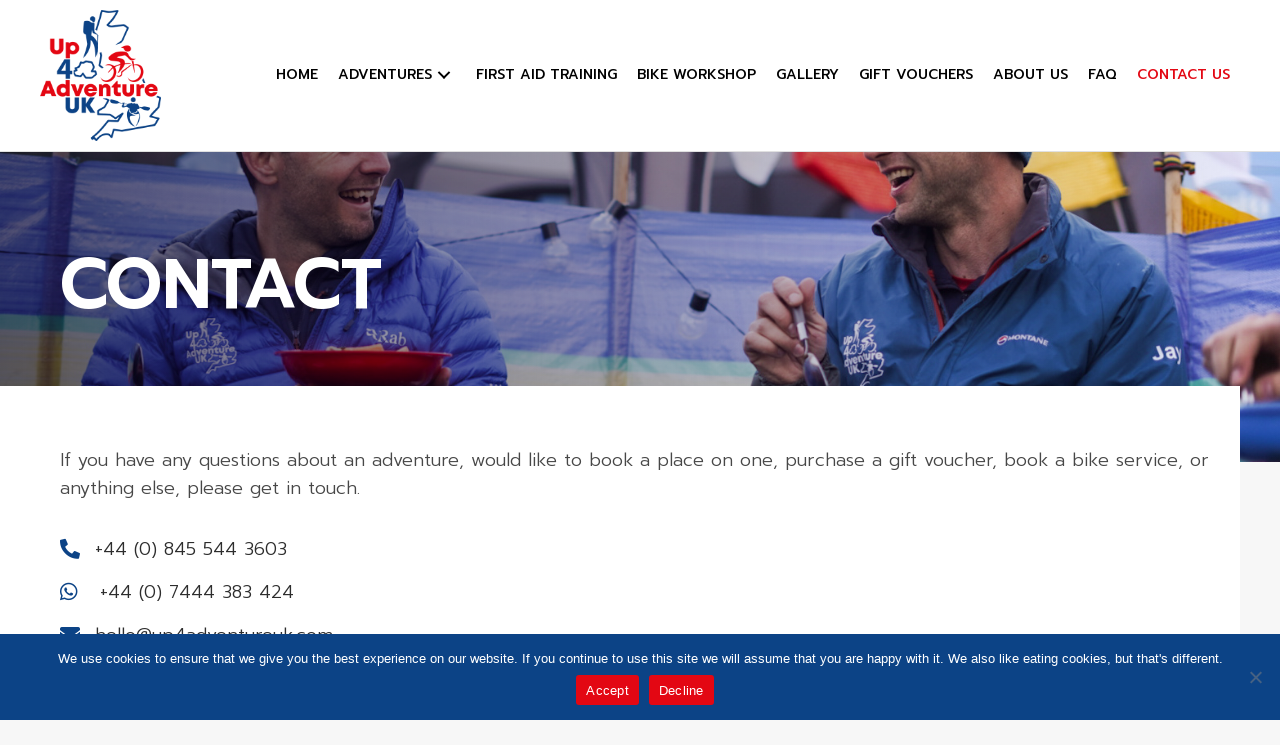

--- FILE ---
content_type: text/html; charset=UTF-8
request_url: https://up4adventureuk.com/contact/
body_size: 11683
content:
<!DOCTYPE html>
<html lang="en-US">
<head>
<meta charset="UTF-8" />
<meta name='viewport' content='width=device-width, initial-scale=1.0' />
<meta http-equiv='X-UA-Compatible' content='IE=edge' />
<script>
var gform;gform||(document.addEventListener("gform_main_scripts_loaded",function(){gform.scriptsLoaded=!0}),window.addEventListener("DOMContentLoaded",function(){gform.domLoaded=!0}),gform={domLoaded:!1,scriptsLoaded:!1,initializeOnLoaded:function(o){gform.domLoaded&&gform.scriptsLoaded?o():!gform.domLoaded&&gform.scriptsLoaded?window.addEventListener("DOMContentLoaded",o):document.addEventListener("gform_main_scripts_loaded",o)},hooks:{action:{},filter:{}},addAction:function(o,n,r,t){gform.addHook("action",o,n,r,t)},addFilter:function(o,n,r,t){gform.addHook("filter",o,n,r,t)},doAction:function(o){gform.doHook("action",o,arguments)},applyFilters:function(o){return gform.doHook("filter",o,arguments)},removeAction:function(o,n){gform.removeHook("action",o,n)},removeFilter:function(o,n,r){gform.removeHook("filter",o,n,r)},addHook:function(o,n,r,t,i){null==gform.hooks[o][n]&&(gform.hooks[o][n]=[]);var e=gform.hooks[o][n];null==i&&(i=n+"_"+e.length),gform.hooks[o][n].push({tag:i,callable:r,priority:t=null==t?10:t})},doHook:function(n,o,r){var t;if(r=Array.prototype.slice.call(r,1),null!=gform.hooks[n][o]&&((o=gform.hooks[n][o]).sort(function(o,n){return o.priority-n.priority}),o.forEach(function(o){"function"!=typeof(t=o.callable)&&(t=window[t]),"action"==n?t.apply(null,r):r[0]=t.apply(null,r)})),"filter"==n)return r[0]},removeHook:function(o,n,t,i){var r;null!=gform.hooks[o][n]&&(r=(r=gform.hooks[o][n]).filter(function(o,n,r){return!!(null!=i&&i!=o.tag||null!=t&&t!=o.priority)}),gform.hooks[o][n]=r)}});
</script>

<link rel="profile" href="https://gmpg.org/xfn/11" />
<meta name='robots' content='index, follow, max-image-preview:large, max-snippet:-1, max-video-preview:-1' />

	<!-- This site is optimized with the Yoast SEO plugin v26.8 - https://yoast.com/product/yoast-seo-wordpress/ -->
	<title>Contact – Enquire Now | Up 4 Adventure UK</title>
	<meta name="description" content="If you have any questions about an expedition, would like to purchase a gift voucher, book a bike service, or anything else, please get in touch." />
	<link rel="canonical" href="https://up4adventureuk.com/contact/" />
	<meta property="og:locale" content="en_US" />
	<meta property="og:type" content="article" />
	<meta property="og:title" content="Contact – Enquire Now | Up 4 Adventure UK" />
	<meta property="og:description" content="If you have any questions about an expedition, would like to purchase a gift voucher, book a bike service, or anything else, please get in touch." />
	<meta property="og:url" content="https://up4adventureuk.com/contact/" />
	<meta property="og:site_name" content="Multi-Activity Adventures, UK | Up 4 Adventure UK" />
	<meta property="article:modified_time" content="2022-09-27T12:19:29+00:00" />
	<meta property="og:image" content="https://up4adventureuk.com/wp-content/uploads/2022/01/shutterstock_278844824-voucher.jpg" />
	<meta property="og:image:width" content="1000" />
	<meta property="og:image:height" content="832" />
	<meta property="og:image:type" content="image/jpeg" />
	<meta name="twitter:card" content="summary_large_image" />
	<meta name="twitter:label1" content="Est. reading time" />
	<meta name="twitter:data1" content="1 minute" />
	<script type="application/ld+json" class="yoast-schema-graph">{"@context":"https://schema.org","@graph":[{"@type":"WebPage","@id":"https://up4adventureuk.com/contact/","url":"https://up4adventureuk.com/contact/","name":"Contact – Enquire Now | Up 4 Adventure UK","isPartOf":{"@id":"https://up4adventureuk.com/#website"},"primaryImageOfPage":{"@id":"https://up4adventureuk.com/contact/#primaryimage"},"image":{"@id":"https://up4adventureuk.com/contact/#primaryimage"},"thumbnailUrl":"https://up4adventureuk.com/wp-content/uploads/2022/01/shutterstock_278844824-voucher.jpg","datePublished":"2022-01-26T19:53:28+00:00","dateModified":"2022-09-27T12:19:29+00:00","description":"If you have any questions about an expedition, would like to purchase a gift voucher, book a bike service, or anything else, please get in touch.","breadcrumb":{"@id":"https://up4adventureuk.com/contact/#breadcrumb"},"inLanguage":"en-US","potentialAction":[{"@type":"ReadAction","target":["https://up4adventureuk.com/contact/"]}]},{"@type":"ImageObject","inLanguage":"en-US","@id":"https://up4adventureuk.com/contact/#primaryimage","url":"https://up4adventureuk.com/wp-content/uploads/2022/01/shutterstock_278844824-voucher.jpg","contentUrl":"https://up4adventureuk.com/wp-content/uploads/2022/01/shutterstock_278844824-voucher.jpg","width":1000,"height":832,"caption":"voucher"},{"@type":"BreadcrumbList","@id":"https://up4adventureuk.com/contact/#breadcrumb","itemListElement":[{"@type":"ListItem","position":1,"name":"Home","item":"https://up4adventureuk.com/"},{"@type":"ListItem","position":2,"name":"Contact"}]},{"@type":"WebSite","@id":"https://up4adventureuk.com/#website","url":"https://up4adventureuk.com/","name":"Multi-Activity Adventures, UK | Up 4 Adventure UK","description":"All inclusive, multi-activity, fully guided adventures throughout the UK – book your adventure today!","potentialAction":[{"@type":"SearchAction","target":{"@type":"EntryPoint","urlTemplate":"https://up4adventureuk.com/?s={search_term_string}"},"query-input":{"@type":"PropertyValueSpecification","valueRequired":true,"valueName":"search_term_string"}}],"inLanguage":"en-US"}]}</script>
	<!-- / Yoast SEO plugin. -->


<link rel='dns-prefetch' href='//www.googletagmanager.com' />
<link rel='dns-prefetch' href='//fonts.googleapis.com' />
<link href='https://fonts.gstatic.com' crossorigin rel='preconnect' />
<link rel="alternate" type="application/rss+xml" title="Multi-Activity Adventures, UK | Up 4 Adventure UK &raquo; Feed" href="https://up4adventureuk.com/feed/" />
<link rel="alternate" type="application/rss+xml" title="Multi-Activity Adventures, UK | Up 4 Adventure UK &raquo; Comments Feed" href="https://up4adventureuk.com/comments/feed/" />
<link rel="alternate" title="oEmbed (JSON)" type="application/json+oembed" href="https://up4adventureuk.com/wp-json/oembed/1.0/embed?url=https%3A%2F%2Fup4adventureuk.com%2Fcontact%2F" />
<link rel="alternate" title="oEmbed (XML)" type="text/xml+oembed" href="https://up4adventureuk.com/wp-json/oembed/1.0/embed?url=https%3A%2F%2Fup4adventureuk.com%2Fcontact%2F&#038;format=xml" />
<link rel="preload" href="https://up4adventureuk.com/wp-content/plugins/bb-plugin/fonts/fontawesome/5.15.4/webfonts/fa-solid-900.woff2" as="font" type="font/woff2" crossorigin="anonymous">
<link rel="preload" href="https://up4adventureuk.com/wp-content/plugins/bb-plugin/fonts/fontawesome/5.15.4/webfonts/fa-brands-400.woff2" as="font" type="font/woff2" crossorigin="anonymous">
		<style>
			.lazyload,
			.lazyloading {
				max-width: 100%;
			}
		</style>
		<style id='wp-img-auto-sizes-contain-inline-css'>
img:is([sizes=auto i],[sizes^="auto," i]){contain-intrinsic-size:3000px 1500px}
/*# sourceURL=wp-img-auto-sizes-contain-inline-css */
</style>
<link rel='stylesheet' id='wpbs-block-style-form-css' href='https://up4adventureuk.com/wp-content/plugins/wp-booking-system/assets/css/style-front-end-form.min.css?ver=2.0.19.13' media='all' />
<style id='wp-emoji-styles-inline-css'>

	img.wp-smiley, img.emoji {
		display: inline !important;
		border: none !important;
		box-shadow: none !important;
		height: 1em !important;
		width: 1em !important;
		margin: 0 0.07em !important;
		vertical-align: -0.1em !important;
		background: none !important;
		padding: 0 !important;
	}
/*# sourceURL=wp-emoji-styles-inline-css */
</style>
<style id='wp-block-library-inline-css'>
:root{--wp-block-synced-color:#7a00df;--wp-block-synced-color--rgb:122,0,223;--wp-bound-block-color:var(--wp-block-synced-color);--wp-editor-canvas-background:#ddd;--wp-admin-theme-color:#007cba;--wp-admin-theme-color--rgb:0,124,186;--wp-admin-theme-color-darker-10:#006ba1;--wp-admin-theme-color-darker-10--rgb:0,107,160.5;--wp-admin-theme-color-darker-20:#005a87;--wp-admin-theme-color-darker-20--rgb:0,90,135;--wp-admin-border-width-focus:2px}@media (min-resolution:192dpi){:root{--wp-admin-border-width-focus:1.5px}}.wp-element-button{cursor:pointer}:root .has-very-light-gray-background-color{background-color:#eee}:root .has-very-dark-gray-background-color{background-color:#313131}:root .has-very-light-gray-color{color:#eee}:root .has-very-dark-gray-color{color:#313131}:root .has-vivid-green-cyan-to-vivid-cyan-blue-gradient-background{background:linear-gradient(135deg,#00d084,#0693e3)}:root .has-purple-crush-gradient-background{background:linear-gradient(135deg,#34e2e4,#4721fb 50%,#ab1dfe)}:root .has-hazy-dawn-gradient-background{background:linear-gradient(135deg,#faaca8,#dad0ec)}:root .has-subdued-olive-gradient-background{background:linear-gradient(135deg,#fafae1,#67a671)}:root .has-atomic-cream-gradient-background{background:linear-gradient(135deg,#fdd79a,#004a59)}:root .has-nightshade-gradient-background{background:linear-gradient(135deg,#330968,#31cdcf)}:root .has-midnight-gradient-background{background:linear-gradient(135deg,#020381,#2874fc)}:root{--wp--preset--font-size--normal:16px;--wp--preset--font-size--huge:42px}.has-regular-font-size{font-size:1em}.has-larger-font-size{font-size:2.625em}.has-normal-font-size{font-size:var(--wp--preset--font-size--normal)}.has-huge-font-size{font-size:var(--wp--preset--font-size--huge)}.has-text-align-center{text-align:center}.has-text-align-left{text-align:left}.has-text-align-right{text-align:right}.has-fit-text{white-space:nowrap!important}#end-resizable-editor-section{display:none}.aligncenter{clear:both}.items-justified-left{justify-content:flex-start}.items-justified-center{justify-content:center}.items-justified-right{justify-content:flex-end}.items-justified-space-between{justify-content:space-between}.screen-reader-text{border:0;clip-path:inset(50%);height:1px;margin:-1px;overflow:hidden;padding:0;position:absolute;width:1px;word-wrap:normal!important}.screen-reader-text:focus{background-color:#ddd;clip-path:none;color:#444;display:block;font-size:1em;height:auto;left:5px;line-height:normal;padding:15px 23px 14px;text-decoration:none;top:5px;width:auto;z-index:100000}html :where(.has-border-color){border-style:solid}html :where([style*=border-top-color]){border-top-style:solid}html :where([style*=border-right-color]){border-right-style:solid}html :where([style*=border-bottom-color]){border-bottom-style:solid}html :where([style*=border-left-color]){border-left-style:solid}html :where([style*=border-width]){border-style:solid}html :where([style*=border-top-width]){border-top-style:solid}html :where([style*=border-right-width]){border-right-style:solid}html :where([style*=border-bottom-width]){border-bottom-style:solid}html :where([style*=border-left-width]){border-left-style:solid}html :where(img[class*=wp-image-]){height:auto;max-width:100%}:where(figure){margin:0 0 1em}html :where(.is-position-sticky){--wp-admin--admin-bar--position-offset:var(--wp-admin--admin-bar--height,0px)}@media screen and (max-width:600px){html :where(.is-position-sticky){--wp-admin--admin-bar--position-offset:0px}}

/*# sourceURL=wp-block-library-inline-css */
</style><style id='global-styles-inline-css'>
:root{--wp--preset--aspect-ratio--square: 1;--wp--preset--aspect-ratio--4-3: 4/3;--wp--preset--aspect-ratio--3-4: 3/4;--wp--preset--aspect-ratio--3-2: 3/2;--wp--preset--aspect-ratio--2-3: 2/3;--wp--preset--aspect-ratio--16-9: 16/9;--wp--preset--aspect-ratio--9-16: 9/16;--wp--preset--color--black: #000000;--wp--preset--color--cyan-bluish-gray: #abb8c3;--wp--preset--color--white: #ffffff;--wp--preset--color--pale-pink: #f78da7;--wp--preset--color--vivid-red: #cf2e2e;--wp--preset--color--luminous-vivid-orange: #ff6900;--wp--preset--color--luminous-vivid-amber: #fcb900;--wp--preset--color--light-green-cyan: #7bdcb5;--wp--preset--color--vivid-green-cyan: #00d084;--wp--preset--color--pale-cyan-blue: #8ed1fc;--wp--preset--color--vivid-cyan-blue: #0693e3;--wp--preset--color--vivid-purple: #9b51e0;--wp--preset--gradient--vivid-cyan-blue-to-vivid-purple: linear-gradient(135deg,rgb(6,147,227) 0%,rgb(155,81,224) 100%);--wp--preset--gradient--light-green-cyan-to-vivid-green-cyan: linear-gradient(135deg,rgb(122,220,180) 0%,rgb(0,208,130) 100%);--wp--preset--gradient--luminous-vivid-amber-to-luminous-vivid-orange: linear-gradient(135deg,rgb(252,185,0) 0%,rgb(255,105,0) 100%);--wp--preset--gradient--luminous-vivid-orange-to-vivid-red: linear-gradient(135deg,rgb(255,105,0) 0%,rgb(207,46,46) 100%);--wp--preset--gradient--very-light-gray-to-cyan-bluish-gray: linear-gradient(135deg,rgb(238,238,238) 0%,rgb(169,184,195) 100%);--wp--preset--gradient--cool-to-warm-spectrum: linear-gradient(135deg,rgb(74,234,220) 0%,rgb(151,120,209) 20%,rgb(207,42,186) 40%,rgb(238,44,130) 60%,rgb(251,105,98) 80%,rgb(254,248,76) 100%);--wp--preset--gradient--blush-light-purple: linear-gradient(135deg,rgb(255,206,236) 0%,rgb(152,150,240) 100%);--wp--preset--gradient--blush-bordeaux: linear-gradient(135deg,rgb(254,205,165) 0%,rgb(254,45,45) 50%,rgb(107,0,62) 100%);--wp--preset--gradient--luminous-dusk: linear-gradient(135deg,rgb(255,203,112) 0%,rgb(199,81,192) 50%,rgb(65,88,208) 100%);--wp--preset--gradient--pale-ocean: linear-gradient(135deg,rgb(255,245,203) 0%,rgb(182,227,212) 50%,rgb(51,167,181) 100%);--wp--preset--gradient--electric-grass: linear-gradient(135deg,rgb(202,248,128) 0%,rgb(113,206,126) 100%);--wp--preset--gradient--midnight: linear-gradient(135deg,rgb(2,3,129) 0%,rgb(40,116,252) 100%);--wp--preset--font-size--small: 13px;--wp--preset--font-size--medium: 20px;--wp--preset--font-size--large: 36px;--wp--preset--font-size--x-large: 42px;--wp--preset--spacing--20: 0.44rem;--wp--preset--spacing--30: 0.67rem;--wp--preset--spacing--40: 1rem;--wp--preset--spacing--50: 1.5rem;--wp--preset--spacing--60: 2.25rem;--wp--preset--spacing--70: 3.38rem;--wp--preset--spacing--80: 5.06rem;--wp--preset--shadow--natural: 6px 6px 9px rgba(0, 0, 0, 0.2);--wp--preset--shadow--deep: 12px 12px 50px rgba(0, 0, 0, 0.4);--wp--preset--shadow--sharp: 6px 6px 0px rgba(0, 0, 0, 0.2);--wp--preset--shadow--outlined: 6px 6px 0px -3px rgb(255, 255, 255), 6px 6px rgb(0, 0, 0);--wp--preset--shadow--crisp: 6px 6px 0px rgb(0, 0, 0);}:where(.is-layout-flex){gap: 0.5em;}:where(.is-layout-grid){gap: 0.5em;}body .is-layout-flex{display: flex;}.is-layout-flex{flex-wrap: wrap;align-items: center;}.is-layout-flex > :is(*, div){margin: 0;}body .is-layout-grid{display: grid;}.is-layout-grid > :is(*, div){margin: 0;}:where(.wp-block-columns.is-layout-flex){gap: 2em;}:where(.wp-block-columns.is-layout-grid){gap: 2em;}:where(.wp-block-post-template.is-layout-flex){gap: 1.25em;}:where(.wp-block-post-template.is-layout-grid){gap: 1.25em;}.has-black-color{color: var(--wp--preset--color--black) !important;}.has-cyan-bluish-gray-color{color: var(--wp--preset--color--cyan-bluish-gray) !important;}.has-white-color{color: var(--wp--preset--color--white) !important;}.has-pale-pink-color{color: var(--wp--preset--color--pale-pink) !important;}.has-vivid-red-color{color: var(--wp--preset--color--vivid-red) !important;}.has-luminous-vivid-orange-color{color: var(--wp--preset--color--luminous-vivid-orange) !important;}.has-luminous-vivid-amber-color{color: var(--wp--preset--color--luminous-vivid-amber) !important;}.has-light-green-cyan-color{color: var(--wp--preset--color--light-green-cyan) !important;}.has-vivid-green-cyan-color{color: var(--wp--preset--color--vivid-green-cyan) !important;}.has-pale-cyan-blue-color{color: var(--wp--preset--color--pale-cyan-blue) !important;}.has-vivid-cyan-blue-color{color: var(--wp--preset--color--vivid-cyan-blue) !important;}.has-vivid-purple-color{color: var(--wp--preset--color--vivid-purple) !important;}.has-black-background-color{background-color: var(--wp--preset--color--black) !important;}.has-cyan-bluish-gray-background-color{background-color: var(--wp--preset--color--cyan-bluish-gray) !important;}.has-white-background-color{background-color: var(--wp--preset--color--white) !important;}.has-pale-pink-background-color{background-color: var(--wp--preset--color--pale-pink) !important;}.has-vivid-red-background-color{background-color: var(--wp--preset--color--vivid-red) !important;}.has-luminous-vivid-orange-background-color{background-color: var(--wp--preset--color--luminous-vivid-orange) !important;}.has-luminous-vivid-amber-background-color{background-color: var(--wp--preset--color--luminous-vivid-amber) !important;}.has-light-green-cyan-background-color{background-color: var(--wp--preset--color--light-green-cyan) !important;}.has-vivid-green-cyan-background-color{background-color: var(--wp--preset--color--vivid-green-cyan) !important;}.has-pale-cyan-blue-background-color{background-color: var(--wp--preset--color--pale-cyan-blue) !important;}.has-vivid-cyan-blue-background-color{background-color: var(--wp--preset--color--vivid-cyan-blue) !important;}.has-vivid-purple-background-color{background-color: var(--wp--preset--color--vivid-purple) !important;}.has-black-border-color{border-color: var(--wp--preset--color--black) !important;}.has-cyan-bluish-gray-border-color{border-color: var(--wp--preset--color--cyan-bluish-gray) !important;}.has-white-border-color{border-color: var(--wp--preset--color--white) !important;}.has-pale-pink-border-color{border-color: var(--wp--preset--color--pale-pink) !important;}.has-vivid-red-border-color{border-color: var(--wp--preset--color--vivid-red) !important;}.has-luminous-vivid-orange-border-color{border-color: var(--wp--preset--color--luminous-vivid-orange) !important;}.has-luminous-vivid-amber-border-color{border-color: var(--wp--preset--color--luminous-vivid-amber) !important;}.has-light-green-cyan-border-color{border-color: var(--wp--preset--color--light-green-cyan) !important;}.has-vivid-green-cyan-border-color{border-color: var(--wp--preset--color--vivid-green-cyan) !important;}.has-pale-cyan-blue-border-color{border-color: var(--wp--preset--color--pale-cyan-blue) !important;}.has-vivid-cyan-blue-border-color{border-color: var(--wp--preset--color--vivid-cyan-blue) !important;}.has-vivid-purple-border-color{border-color: var(--wp--preset--color--vivid-purple) !important;}.has-vivid-cyan-blue-to-vivid-purple-gradient-background{background: var(--wp--preset--gradient--vivid-cyan-blue-to-vivid-purple) !important;}.has-light-green-cyan-to-vivid-green-cyan-gradient-background{background: var(--wp--preset--gradient--light-green-cyan-to-vivid-green-cyan) !important;}.has-luminous-vivid-amber-to-luminous-vivid-orange-gradient-background{background: var(--wp--preset--gradient--luminous-vivid-amber-to-luminous-vivid-orange) !important;}.has-luminous-vivid-orange-to-vivid-red-gradient-background{background: var(--wp--preset--gradient--luminous-vivid-orange-to-vivid-red) !important;}.has-very-light-gray-to-cyan-bluish-gray-gradient-background{background: var(--wp--preset--gradient--very-light-gray-to-cyan-bluish-gray) !important;}.has-cool-to-warm-spectrum-gradient-background{background: var(--wp--preset--gradient--cool-to-warm-spectrum) !important;}.has-blush-light-purple-gradient-background{background: var(--wp--preset--gradient--blush-light-purple) !important;}.has-blush-bordeaux-gradient-background{background: var(--wp--preset--gradient--blush-bordeaux) !important;}.has-luminous-dusk-gradient-background{background: var(--wp--preset--gradient--luminous-dusk) !important;}.has-pale-ocean-gradient-background{background: var(--wp--preset--gradient--pale-ocean) !important;}.has-electric-grass-gradient-background{background: var(--wp--preset--gradient--electric-grass) !important;}.has-midnight-gradient-background{background: var(--wp--preset--gradient--midnight) !important;}.has-small-font-size{font-size: var(--wp--preset--font-size--small) !important;}.has-medium-font-size{font-size: var(--wp--preset--font-size--medium) !important;}.has-large-font-size{font-size: var(--wp--preset--font-size--large) !important;}.has-x-large-font-size{font-size: var(--wp--preset--font-size--x-large) !important;}
/*# sourceURL=global-styles-inline-css */
</style>

<style id='classic-theme-styles-inline-css'>
/*! This file is auto-generated */
.wp-block-button__link{color:#fff;background-color:#32373c;border-radius:9999px;box-shadow:none;text-decoration:none;padding:calc(.667em + 2px) calc(1.333em + 2px);font-size:1.125em}.wp-block-file__button{background:#32373c;color:#fff;text-decoration:none}
/*# sourceURL=/wp-includes/css/classic-themes.min.css */
</style>
<link rel='stylesheet' id='font-awesome-5-css' href='https://up4adventureuk.com/wp-content/plugins/bb-plugin//fonts/fontawesome/5.15.4/css/all.min.css?ver=2.5.2.1' media='all' />
<link rel='stylesheet' id='ultimate-icons-css' href='https://up4adventureuk.com/wp-content/uploads/bb-plugin/icons/ultimate-icons/style.css?ver=2.5.2.1' media='all' />
<link rel='stylesheet' id='fl-builder-layout-219-css' href='https://up4adventureuk.com/wp-content/uploads/bb-plugin/cache/219-layout.css?ver=2e7841380104a0132a5e6aaa013e4416' media='all' />
<link rel='stylesheet' id='cookie-notice-front-css' href='https://up4adventureuk.com/wp-content/plugins/cookie-notice/css/front.min.css?ver=2.5.11' media='all' />
<link rel='stylesheet' id='wpbs-style-css' href='https://up4adventureuk.com/wp-content/plugins/wp-booking-system/assets/css/style-front-end.min.css?ver=2.0.19.13' media='all' />
<link rel='stylesheet' id='wpbs-style-form-css' href='https://up4adventureuk.com/wp-content/plugins/wp-booking-system/assets/css/style-front-end-form.min.css?ver=2.0.19.13' media='all' />
<link rel='stylesheet' id='fl-builder-layout-bundle-845c887855d542039d8f2811e417138d-css' href='https://up4adventureuk.com/wp-content/uploads/bb-plugin/cache/845c887855d542039d8f2811e417138d-layout-bundle.css?ver=2.5.2.1-1.4.1' media='all' />
<link rel='stylesheet' id='jquery-magnificpopup-css' href='https://up4adventureuk.com/wp-content/plugins/bb-plugin/css/jquery.magnificpopup.min.css?ver=2.5.2.1' media='all' />
<link rel='stylesheet' id='base-css' href='https://up4adventureuk.com/wp-content/themes/bb-theme/css/base.min.css?ver=1.7.9' media='all' />
<link rel='stylesheet' id='fl-automator-skin-css' href='https://up4adventureuk.com/wp-content/uploads/bb-theme/skin-6332e703a30b1.css?ver=1.7.9' media='all' />
<link rel='stylesheet' id='pp-animate-css' href='https://up4adventureuk.com/wp-content/plugins/bbpowerpack/assets/css/animate.min.css?ver=3.5.1' media='all' />
<link rel='stylesheet' id='fl-builder-google-fonts-9de1223aa16419d521b3f7cd5eb0982a-css' href='//fonts.googleapis.com/css?family=Prompt%3A300%2C400%2C700%2C500%2C600&#038;ver=6.9' media='all' />
<script src="https://up4adventureuk.com/wp-includes/js/jquery/jquery.min.js?ver=3.7.1" id="jquery-core-js"></script>
<script src="https://up4adventureuk.com/wp-includes/js/jquery/jquery-migrate.min.js?ver=3.4.1" id="jquery-migrate-js"></script>
<script id="cookie-notice-front-js-before">
var cnArgs = {"ajaxUrl":"https:\/\/up4adventureuk.com\/wp-admin\/admin-ajax.php","nonce":"39415b9e79","hideEffect":"fade","position":"bottom","onScroll":false,"onScrollOffset":100,"onClick":false,"cookieName":"cookie_notice_accepted","cookieTime":2592000,"cookieTimeRejected":2592000,"globalCookie":false,"redirection":false,"cache":false,"revokeCookies":false,"revokeCookiesOpt":"automatic"};

//# sourceURL=cookie-notice-front-js-before
</script>
<script src="https://up4adventureuk.com/wp-content/plugins/cookie-notice/js/front.min.js?ver=2.5.11" id="cookie-notice-front-js"></script>
<script src="https://up4adventureuk.com/wp-includes/js/imagesloaded.min.js?ver=6.9" id="imagesloaded-js"></script>

<!-- Google tag (gtag.js) snippet added by Site Kit -->

<!-- Google Analytics snippet added by Site Kit -->
<script src="https://www.googletagmanager.com/gtag/js?id=GT-5R4NPVCF" id="google_gtagjs-js" async></script>
<script id="google_gtagjs-js-after">
window.dataLayer = window.dataLayer || [];function gtag(){dataLayer.push(arguments);}
gtag("set","linker",{"domains":["up4adventureuk.com"]});
gtag("js", new Date());
gtag("set", "developer_id.dZTNiMT", true);
gtag("config", "GT-5R4NPVCF");
//# sourceURL=google_gtagjs-js-after
</script>

<!-- End Google tag (gtag.js) snippet added by Site Kit -->
<script id="smush-lazy-load-js-before">
var smushLazyLoadOptions = {"autoResizingEnabled":false,"autoResizeOptions":{"precision":5,"skipAutoWidth":true}};
//# sourceURL=smush-lazy-load-js-before
</script>
<script src="https://up4adventureuk.com/wp-content/plugins/wp-smush-pro/app/assets/js/smush-lazy-load.min.js?ver=3.23.2" id="smush-lazy-load-js"></script>
<link rel="https://api.w.org/" href="https://up4adventureuk.com/wp-json/" /><link rel="alternate" title="JSON" type="application/json" href="https://up4adventureuk.com/wp-json/wp/v2/pages/219" /><link rel="EditURI" type="application/rsd+xml" title="RSD" href="https://up4adventureuk.com/xmlrpc.php?rsd" />
<meta name="generator" content="WordPress 6.9" />
<link rel='shortlink' href='https://up4adventureuk.com/?p=219' />
		<script>
			var bb_powerpack = {
				ajaxurl: 'https://up4adventureuk.com/wp-admin/admin-ajax.php'
			};
		</script>
		<meta name="generator" content="Site Kit by Google 1.140.0" />		<script>
			document.documentElement.className = document.documentElement.className.replace('no-js', 'js');
		</script>
		<link rel="icon" href="https://up4adventureuk.com/wp-content/uploads/2022/01/cropped-favi-32x32.png" sizes="32x32" />
<link rel="icon" href="https://up4adventureuk.com/wp-content/uploads/2022/01/cropped-favi-192x192.png" sizes="192x192" />
<link rel="apple-touch-icon" href="https://up4adventureuk.com/wp-content/uploads/2022/01/cropped-favi-180x180.png" />
<meta name="msapplication-TileImage" content="https://up4adventureuk.com/wp-content/uploads/2022/01/cropped-favi-270x270.png" />
		<style id="wp-custom-css">
			/*  general 
.foreground-blur {
  backdrop-filter: blur(5px);
}
*/
/*
.uabb-module-content.uabb-ib2-outter:after{
	  backdrop-filter: blur(0px);
}
.uabb-module-content.uabb-ib2-outter:before{
	  backdrop-filter: blur(2px);
}
*/ 
.tribe-common--breakpoint-medium.tribe-events .tribe-events-l-container {
	padding:20px;
}
.tribe-common img {
    border-style: none;
    height: 300px;
    width: 100%;
    object-fit: cover;
}
.tribe-events-single ul.tribe-related-events .tribe-related-events-thumbnail img {
	    border-style: none;
    height: 300px;
    width: 100%;
    object-fit: cover;
}
.tribe-events-event-meta .column, .tribe-events-event-meta .tribe-events-meta-group {
	padding:20px;
	margin:0px;
}
h2.tribe-block__related-events__title {
    display:none;
  }
.tribe-common--breakpoint-medium.tribe-events .tribe-events-c-breadcrumbs {
	    display:none;
}

.fl-row-bg-video.fl-bg-video.fl-row-bg-embed.fl-bg-embed-code {
		background-position: center;
		}


@media only screen and (max-width: 600px) {
.backdrop-hover{
	min-height: 190px !important;
	
}
	.hero-video {
			max-height: 20%;
		background-size: contain;
		}
}

@media only screen and (min-width: 600px) {
	.backdrop-hover{
	min-height: 202px !important;
		max-height: 202px !important;
	
}
	.uabb-module-content.uabb-ib2-outter.uabb-new-ib.uabb-ib-effect-style1.uabb-ib2-min-height {
			min-height: 202px !important;
		max-height: 202px !important;
	}
		.hero-video {
			max-height: 20%;
		}
		
	
}

		</style>
		</head>
<body class="wp-singular page-template-default page page-id-219 wp-theme-bb-theme fl-builder cookies-not-set fl-theme-builder-footer fl-theme-builder-footer-footer fl-theme-builder-header fl-theme-builder-header-header-all-pages fl-framework-base fl-preset-default fl-full-width fl-scroll-to-top fl-search-active" itemscope="itemscope" itemtype="https://schema.org/WebPage">
<a aria-label="Skip to content" class="fl-screen-reader-text" href="#fl-main-content">Skip to content</a><div class="fl-page">
	<header class="fl-builder-content fl-builder-content-142 fl-builder-global-templates-locked" data-post-id="142" data-type="header" data-sticky="0" data-sticky-on="" data-sticky-breakpoint="medium" data-shrink="0" data-overlay="0" data-overlay-bg="transparent" data-shrink-image-height="50px" itemscope="itemscope" itemtype="http://schema.org/WPHeader"><div class="fl-row fl-row-full-width fl-row-bg-color fl-node-86vhrazmk9df" data-node="86vhrazmk9df">
	<div class="fl-row-content-wrap">
		<div class="uabb-row-separator uabb-top-row-separator" >
</div>
						<div class="fl-row-content fl-row-full-width fl-node-content">
		
<div class="fl-col-group fl-node-guytclz4am16 fl-col-group-equal-height fl-col-group-align-center fl-col-group-custom-width" data-node="guytclz4am16">
			<div class="fl-col fl-node-n5igmpy1akr3 fl-col-small fl-col-small-full-width" data-node="n5igmpy1akr3">
	<div class="fl-col-content fl-node-content">
	<div class="fl-module fl-module-photo fl-node-hcd6pvayiuw7" data-node="hcd6pvayiuw7">
	<div class="fl-module-content fl-node-content">
		<div class="fl-photo fl-photo-align-center" itemscope itemtype="https://schema.org/ImageObject">
	<div class="fl-photo-content fl-photo-img-png">
				<a href="https://up4adventureuk.com" target="_self" itemprop="url">
				<img decoding="async" class="fl-photo-img wp-image-40 size-full" src="https://up4adventureuk.com/wp-content/uploads/2022/01/Up-4-Adventure-UK-most-new-5-0002.png" alt="Up 4 Adventure UK logo" itemprop="image" height="756" width="700" title="Up-4-Adventure-UK-most-new-5-0002"  data-no-lazy="1" srcset="https://up4adventureuk.com/wp-content/uploads/2022/01/Up-4-Adventure-UK-most-new-5-0002.png 700w, https://up4adventureuk.com/wp-content/uploads/2022/01/Up-4-Adventure-UK-most-new-5-0002-278x300.png 278w" sizes="(max-width: 700px) 100vw, 700px" />
				</a>
					</div>
	</div>
	</div>
</div>
	</div>
</div>
			<div class="fl-col fl-node-r7woip20hzyt" data-node="r7woip20hzyt">
	<div class="fl-col-content fl-node-content">
	<div class="fl-module fl-module-pp-advanced-menu fl-node-b0kvldtcjizu" data-node="b0kvldtcjizu">
	<div class="fl-module-content fl-node-content">
		<div class="pp-advanced-menu pp-advanced-menu-accordion-collapse pp-menu-default pp-menu-align-right">
   	   	<div class="pp-clear"></div>
	<nav class="pp-menu-nav" aria-label="main" itemscope="itemscope" itemtype="https://schema.org/SiteNavigationElement">
		
		<ul id="menu-main" class="menu pp-advanced-menu-horizontal pp-toggle-arrows"><li id="menu-item-5" class="menu-item menu-item-type-post_type menu-item-object-page menu-item-home"><a href="https://up4adventureuk.com/" tabindex="0" role="link"><span class="menu-item-text">Home</span></a></li><li id="menu-item-7" class="menu-item menu-item-type-post_type menu-item-object-page menu-item-has-children pp-has-submenu"><div class="pp-has-submenu-container"><a href="https://up4adventureuk.com/adventures/" tabindex="0" role="link"><span class="menu-item-text">Adventures<span class="pp-menu-toggle"></span></span></a></div><ul class="sub-menu">	<li id="menu-item-2273" class="menu-item menu-item-type-post_type menu-item-object-page"><a href="https://up4adventureuk.com/northwales-3dayadventure/" tabindex="0" role="link"><span class="menu-item-text">North Wales 3 Day Adventure</span></a></li>	<li id="menu-item-2274" class="menu-item menu-item-type-post_type menu-item-object-page"><a href="https://up4adventureuk.com/southwales-3dayadventure/" tabindex="0" role="link"><span class="menu-item-text">South Wales 3 Day Adventure</span></a></li>	<li id="menu-item-2272" class="menu-item menu-item-type-post_type menu-item-object-page"><a href="https://up4adventureuk.com/lakedistrict-3dayadventure/" tabindex="0" role="link"><span class="menu-item-text">Lake District 3 Day Adventure</span></a></li>	<li id="menu-item-2271" class="menu-item menu-item-type-post_type menu-item-object-page"><a href="https://up4adventureuk.com/peakdistrict-3dayadventure/" tabindex="0" role="link"><span class="menu-item-text">Peak District 3 Day Adventure</span></a></li>	<li id="menu-item-2270" class="menu-item menu-item-type-post_type menu-item-object-page"><a href="https://up4adventureuk.com/scotland-3dayadventure/" tabindex="0" role="link"><span class="menu-item-text">Scotland 3 Day Adventure</span></a></li>	<li id="menu-item-2329" class="menu-item menu-item-type-post_type menu-item-object-page"><a href="https://up4adventureuk.com/isle-of-man-circumnavigation-paddle/" tabindex="0" role="link"><span class="menu-item-text">Isle Of Man Circumnavigation (Paddle)</span></a></li>	<li id="menu-item-2330" class="menu-item menu-item-type-post_type menu-item-object-page"><a href="https://up4adventureuk.com/posh-3-peaks-trek/" tabindex="0" role="link"><span class="menu-item-text">Posh 3 Peaks (Trek)</span></a></li>	<li id="menu-item-2437" class="menu-item menu-item-type-post_type menu-item-object-page"><a href="https://up4adventureuk.com/open-dofesilver-walkingexpedition-isleofman/" tabindex="0" role="link"><span class="menu-item-text">Open DofE Silver Walking Expedition (Isle Of Man)</span></a></li>	<li id="menu-item-2438" class="menu-item menu-item-type-post_type menu-item-object-page"><a href="https://up4adventureuk.com/?page_id=2398" tabindex="0" role="link"><span class="menu-item-text">DofE Gold Residential: Learn 2 Lead (Outdoor Adventures) – Isle Of Man</span></a></li>	<li id="menu-item-2275" class="menu-item menu-item-type-post_type menu-item-object-page"><a href="https://up4adventureuk.com/?page_id=2192" tabindex="0" role="link"><span class="menu-item-text">Dates | Availability | Prices</span></a></li></ul></li><li id="menu-item-9" class="menu-item menu-item-type-post_type menu-item-object-page"><a href="https://up4adventureuk.com/first-aid-training/" tabindex="0" role="link"><span class="menu-item-text">First Aid Training</span></a></li><li id="menu-item-15" class="menu-item menu-item-type-post_type menu-item-object-page"><a href="https://up4adventureuk.com/bike-workshop/" tabindex="0" role="link"><span class="menu-item-text">Bike Workshop</span></a></li><li id="menu-item-13" class="menu-item menu-item-type-post_type menu-item-object-page"><a href="https://up4adventureuk.com/gallery/" tabindex="0" role="link"><span class="menu-item-text">Gallery</span></a></li><li id="menu-item-19" class="menu-item menu-item-type-post_type menu-item-object-page"><a href="https://up4adventureuk.com/gift-vouchers/" tabindex="0" role="link"><span class="menu-item-text">Gift Vouchers</span></a></li><li id="menu-item-11" class="menu-item menu-item-type-post_type menu-item-object-page"><a href="https://up4adventureuk.com/about-us/" tabindex="0" role="link"><span class="menu-item-text">About Us</span></a></li><li id="menu-item-536" class="menu-item menu-item-type-post_type menu-item-object-page"><a href="https://up4adventureuk.com/faq/" tabindex="0" role="link"><span class="menu-item-text">FAQ</span></a></li><li id="menu-item-226" class="menu-item menu-item-type-post_type menu-item-object-page current-menu-item page_item page-item-219 current_page_item"><a href="https://up4adventureuk.com/contact/" aria-current="page" tabindex="0" role="link"><span class="menu-item-text">Contact us</span></a></li></ul>
			</nav>
</div>
			<div class="pp-advanced-menu-mobile-toggle hamburger">
				<div class="pp-hamburger" tabindex="0" role="button" aria-label="Menu"><div class="pp-hamburger-box"><div class="pp-hamburger-inner"></div></div></div>			</div>
			<div class="pp-advanced-menu pp-advanced-menu-accordion-collapse off-canvas">
	<div class="pp-clear"></div>
	<nav class="pp-menu-nav pp-off-canvas-menu pp-menu-right" aria-label="main" itemscope="itemscope" itemtype="https://schema.org/SiteNavigationElement">
		<a href="javascript:void(0)" class="pp-menu-close-btn" aria-label="Close the menu" role="button">×</a>

		
		<ul id="menu-main-1" class="menu pp-advanced-menu-horizontal pp-toggle-arrows"><li id="menu-item-5" class="menu-item menu-item-type-post_type menu-item-object-page menu-item-home"><a href="https://up4adventureuk.com/" tabindex="0" role="link"><span class="menu-item-text">Home</span></a></li><li id="menu-item-7" class="menu-item menu-item-type-post_type menu-item-object-page menu-item-has-children pp-has-submenu"><div class="pp-has-submenu-container"><a href="https://up4adventureuk.com/adventures/" tabindex="0" role="link"><span class="menu-item-text">Adventures<span class="pp-menu-toggle"></span></span></a></div><ul class="sub-menu">	<li id="menu-item-2273" class="menu-item menu-item-type-post_type menu-item-object-page"><a href="https://up4adventureuk.com/northwales-3dayadventure/" tabindex="0" role="link"><span class="menu-item-text">North Wales 3 Day Adventure</span></a></li>	<li id="menu-item-2274" class="menu-item menu-item-type-post_type menu-item-object-page"><a href="https://up4adventureuk.com/southwales-3dayadventure/" tabindex="0" role="link"><span class="menu-item-text">South Wales 3 Day Adventure</span></a></li>	<li id="menu-item-2272" class="menu-item menu-item-type-post_type menu-item-object-page"><a href="https://up4adventureuk.com/lakedistrict-3dayadventure/" tabindex="0" role="link"><span class="menu-item-text">Lake District 3 Day Adventure</span></a></li>	<li id="menu-item-2271" class="menu-item menu-item-type-post_type menu-item-object-page"><a href="https://up4adventureuk.com/peakdistrict-3dayadventure/" tabindex="0" role="link"><span class="menu-item-text">Peak District 3 Day Adventure</span></a></li>	<li id="menu-item-2270" class="menu-item menu-item-type-post_type menu-item-object-page"><a href="https://up4adventureuk.com/scotland-3dayadventure/" tabindex="0" role="link"><span class="menu-item-text">Scotland 3 Day Adventure</span></a></li>	<li id="menu-item-2329" class="menu-item menu-item-type-post_type menu-item-object-page"><a href="https://up4adventureuk.com/isle-of-man-circumnavigation-paddle/" tabindex="0" role="link"><span class="menu-item-text">Isle Of Man Circumnavigation (Paddle)</span></a></li>	<li id="menu-item-2330" class="menu-item menu-item-type-post_type menu-item-object-page"><a href="https://up4adventureuk.com/posh-3-peaks-trek/" tabindex="0" role="link"><span class="menu-item-text">Posh 3 Peaks (Trek)</span></a></li>	<li id="menu-item-2437" class="menu-item menu-item-type-post_type menu-item-object-page"><a href="https://up4adventureuk.com/open-dofesilver-walkingexpedition-isleofman/" tabindex="0" role="link"><span class="menu-item-text">Open DofE Silver Walking Expedition (Isle Of Man)</span></a></li>	<li id="menu-item-2438" class="menu-item menu-item-type-post_type menu-item-object-page"><a href="https://up4adventureuk.com/?page_id=2398" tabindex="0" role="link"><span class="menu-item-text">DofE Gold Residential: Learn 2 Lead (Outdoor Adventures) – Isle Of Man</span></a></li>	<li id="menu-item-2275" class="menu-item menu-item-type-post_type menu-item-object-page"><a href="https://up4adventureuk.com/?page_id=2192" tabindex="0" role="link"><span class="menu-item-text">Dates | Availability | Prices</span></a></li></ul></li><li id="menu-item-9" class="menu-item menu-item-type-post_type menu-item-object-page"><a href="https://up4adventureuk.com/first-aid-training/" tabindex="0" role="link"><span class="menu-item-text">First Aid Training</span></a></li><li id="menu-item-15" class="menu-item menu-item-type-post_type menu-item-object-page"><a href="https://up4adventureuk.com/bike-workshop/" tabindex="0" role="link"><span class="menu-item-text">Bike Workshop</span></a></li><li id="menu-item-13" class="menu-item menu-item-type-post_type menu-item-object-page"><a href="https://up4adventureuk.com/gallery/" tabindex="0" role="link"><span class="menu-item-text">Gallery</span></a></li><li id="menu-item-19" class="menu-item menu-item-type-post_type menu-item-object-page"><a href="https://up4adventureuk.com/gift-vouchers/" tabindex="0" role="link"><span class="menu-item-text">Gift Vouchers</span></a></li><li id="menu-item-11" class="menu-item menu-item-type-post_type menu-item-object-page"><a href="https://up4adventureuk.com/about-us/" tabindex="0" role="link"><span class="menu-item-text">About Us</span></a></li><li id="menu-item-536" class="menu-item menu-item-type-post_type menu-item-object-page"><a href="https://up4adventureuk.com/faq/" tabindex="0" role="link"><span class="menu-item-text">FAQ</span></a></li><li id="menu-item-226" class="menu-item menu-item-type-post_type menu-item-object-page current-menu-item page_item page-item-219 current_page_item"><a href="https://up4adventureuk.com/contact/" aria-current="page" tabindex="0" role="link"><span class="menu-item-text">Contact us</span></a></li></ul>
			</nav>
</div>
	</div>
</div>
	</div>
</div>
	</div>
		</div>
	</div>
</div>
</header><div class="uabb-js-breakpoint" style="display: none;"></div>	<div id="fl-main-content" class="fl-page-content" itemprop="mainContentOfPage" role="main">

		
<div class="fl-content-full container">
	<div class="row">
		<div class="fl-content col-md-12">
			<article class="fl-post post-219 page type-page status-publish has-post-thumbnail hentry" id="fl-post-219" itemscope="itemscope" itemtype="https://schema.org/CreativeWork">

			<div class="fl-post-content clearfix" itemprop="text">
		<div class="fl-builder-content fl-builder-content-219 fl-builder-content-primary fl-builder-global-templates-locked" data-post-id="219"><div class="fl-row fl-row-full-width fl-row-bg-photo fl-node-lwvz8xgs2mdc fl-row-bg-overlay" data-node="lwvz8xgs2mdc">
	<div class="fl-row-content-wrap">
		<div class="uabb-row-separator uabb-top-row-separator" >
</div>
						<div class="fl-row-content fl-row-fixed-width fl-node-content">
		
<div class="fl-col-group fl-node-7jc8h16fo3g0" data-node="7jc8h16fo3g0">
			<div class="fl-col fl-node-5l7dgzc3evjt" data-node="5l7dgzc3evjt">
	<div class="fl-col-content fl-node-content">
	<div class="fl-module fl-module-heading fl-node-17ysr0othz5w" data-node="17ysr0othz5w">
	<div class="fl-module-content fl-node-content">
		<h1 class="fl-heading">
		<span class="fl-heading-text">Contact</span>
	</h1>
	</div>
</div>
	</div>
</div>
	</div>
		</div>
	</div>
</div>
<div class="fl-row fl-row-full-width fl-row-bg-gradient fl-node-rqx8wjpo5lbh" data-node="rqx8wjpo5lbh">
	<div class="fl-row-content-wrap">
		<div class="uabb-row-separator uabb-top-row-separator" >
</div>
						<div class="fl-row-content fl-row-fixed-width fl-node-content">
		
<div class="fl-col-group fl-node-g1wy28jbonke" data-node="g1wy28jbonke">
			<div class="fl-col fl-node-w4khelg9z8fq fl-col-has-cols" data-node="w4khelg9z8fq">
	<div class="fl-col-content fl-node-content">
	
<div class="fl-col-group fl-node-eq9klx81gpnh fl-col-group-nested fl-col-group-equal-height fl-col-group-align-top fl-col-group-custom-width" data-node="eq9klx81gpnh">
			<div class="fl-col fl-node-oe713rmfjt8u" data-node="oe713rmfjt8u">
	<div class="fl-col-content fl-node-content">
	<div class="fl-module fl-module-rich-text fl-node-mkx7voilp8bd" data-node="mkx7voilp8bd">
	<div class="fl-module-content fl-node-content">
		<div class="fl-rich-text">
	<p>If you have any questions about an adventure, would like to book a place on one, purchase a gift voucher, book a bike service, or anything else, please get in touch.</p>
</div>
	</div>
</div>
<div class="fl-module fl-module-icon fl-node-92bi1zgk7te3" data-node="92bi1zgk7te3">
	<div class="fl-module-content fl-node-content">
		<div class="fl-icon-wrap">
	<span class="fl-icon">
				<i class="fas fa-phone-alt" aria-hidden="true"></i>
					</span>
			<div id="fl-icon-text-92bi1zgk7te3" class="fl-icon-text fl-icon-text-wrap">
						<p><a href="tel:+44(0)8455443603">+44 (0) 845 544 3603</a></p>					</div>
	</div>
	</div>
</div>
<div class="fl-module fl-module-icon fl-node-rnyqg89jok0l" data-node="rnyqg89jok0l">
	<div class="fl-module-content fl-node-content">
		<div class="fl-icon-wrap">
	<span class="fl-icon">
				<i class="fab fa-whatsapp" aria-hidden="true"></i>
					</span>
			<div id="fl-icon-text-rnyqg89jok0l" class="fl-icon-text fl-icon-text-wrap">
						<p><a href="https://wa.me/447444383424"> +44 (0) 7444 383 424</a></p>
					</div>
	</div>
	</div>
</div>
<div class="fl-module fl-module-icon fl-node-f4sgt2c5hn06" data-node="f4sgt2c5hn06">
	<div class="fl-module-content fl-node-content">
		<div class="fl-icon-wrap">
	<span class="fl-icon">
				<i class="fas fa-envelope" aria-hidden="true"></i>
					</span>
			<div id="fl-icon-text-f4sgt2c5hn06" class="fl-icon-text fl-icon-text-wrap">
						<p><a href="mailto:hello@up4adventureuk.com">hello@up4adventureuk.com</a></p>					</div>
	</div>
	</div>
</div>
<div class="fl-module fl-module-icon-group fl-node-pkwdxayrijoh" data-node="pkwdxayrijoh">
	<div class="fl-module-content fl-node-content">
		<div class="fl-icon-group">
	<span class="fl-icon">
								<a href="https://www.facebook.com/up4adventureuk" target="_blank" rel="noopener nofollow" >
							<i class="fab fa-facebook" aria-hidden="true"></i>
						</a>
			</span>
		<span class="fl-icon">
								<a href="https://www.instagram.com/up4adventureuk" target="_blank" rel="noopener nofollow" >
							<i class="fab fa-instagram" aria-hidden="true"></i>
						</a>
			</span>
		<span class="fl-icon">
								<a href="https://www.twitter.com/up4adventureuk" target="_blank" rel="noopener nofollow" >
							<i class="ua-icon ua-icon-twitter2" aria-hidden="true"></i>
						</a>
			</span>
	</div>
	</div>
</div>
	</div>
</div>
	</div>
	</div>
</div>
	</div>
		</div>
	</div>
</div>
</div><div class="uabb-js-breakpoint" style="display: none;"></div>	</div><!-- .fl-post-content -->
	
</article>

<!-- .fl-post -->
		</div>
	</div>
</div>


	</div><!-- .fl-page-content -->
	<footer class="fl-builder-content fl-builder-content-32 fl-builder-global-templates-locked" data-post-id="32" data-type="footer" itemscope="itemscope" itemtype="http://schema.org/WPFooter"><div class="fl-row fl-row-full-width fl-row-bg-color fl-node-tf7a8h6b9dc0" data-node="tf7a8h6b9dc0">
	<div class="fl-row-content-wrap">
		<div class="uabb-row-separator uabb-top-row-separator" >
</div>
						<div class="fl-row-content fl-row-fixed-width fl-node-content">
		
<div class="fl-col-group fl-node-vthzg0ubjsie fl-col-group-equal-height fl-col-group-align-top fl-col-group-custom-width" data-node="vthzg0ubjsie">
			<div class="fl-col fl-node-q758yvkrjtug fl-col-small fl-col-small-full-width" data-node="q758yvkrjtug">
	<div class="fl-col-content fl-node-content">
	<div class="fl-module fl-module-photo fl-node-0d9uynpxbwcq" data-node="0d9uynpxbwcq">
	<div class="fl-module-content fl-node-content">
		<div class="fl-photo fl-photo-align-left" itemscope itemtype="https://schema.org/ImageObject">
	<div class="fl-photo-content fl-photo-img-png">
				<a href="https://up4adventureuk.com" target="_self" itemprop="url">
				<img decoding="async" class="fl-photo-img wp-image-510 size-full lazyload" data-src="https://up4adventureuk.com/wp-content/uploads/2022/01/favi.png" alt="favi" itemprop="image" height="308" width="300" title="favi" data-srcset="https://up4adventureuk.com/wp-content/uploads/2022/01/favi.png 300w, https://up4adventureuk.com/wp-content/uploads/2022/01/favi-292x300.png 292w" data-sizes="(max-width: 300px) 100vw, 300px" src="[data-uri]" style="--smush-placeholder-width: 300px; --smush-placeholder-aspect-ratio: 300/308;" />
				</a>
					</div>
	</div>
	</div>
</div>
	</div>
</div>
			<div class="fl-col fl-node-fonpy61xm48s fl-col-small fl-col-small-full-width" data-node="fonpy61xm48s">
	<div class="fl-col-content fl-node-content">
	<div class="fl-module fl-module-icon fl-node-a20ly84mcot7" data-node="a20ly84mcot7">
	<div class="fl-module-content fl-node-content">
		<div class="fl-icon-wrap">
	<span class="fl-icon">
				<i class="fas fa-phone-alt" aria-hidden="true"></i>
					</span>
			<div id="fl-icon-text-a20ly84mcot7" class="fl-icon-text fl-icon-text-wrap">
						<p><a href="tel:+44(0)8455443603">+44 (0) 845 544 3603 </a></p>					</div>
	</div>
	</div>
</div>
<div class="fl-module fl-module-icon fl-node-pcz2bvr4g571" data-node="pcz2bvr4g571">
	<div class="fl-module-content fl-node-content">
		<div class="fl-icon-wrap">
	<span class="fl-icon">
				<i class="fab fa-whatsapp" aria-hidden="true"></i>
					</span>
			<div id="fl-icon-text-pcz2bvr4g571" class="fl-icon-text fl-icon-text-wrap">
						<p><a href="https://wa.me/447444383424"> +44 (0) 7444 383 424</a></p>
					</div>
	</div>
	</div>
</div>
<div class="fl-module fl-module-icon fl-node-q27j4hcvnxsp" data-node="q27j4hcvnxsp">
	<div class="fl-module-content fl-node-content">
		<div class="fl-icon-wrap">
	<span class="fl-icon">
				<i class="fas fa-envelope" aria-hidden="true"></i>
					</span>
			<div id="fl-icon-text-q27j4hcvnxsp" class="fl-icon-text fl-icon-text-wrap">
						<p><a href="mailto:hello@up4adventureuk.com">hello@up4adventureuk.com</a></p>					</div>
	</div>
	</div>
</div>
<div class="fl-module fl-module-icon-group fl-node-7b6npzg8q9s1" data-node="7b6npzg8q9s1">
	<div class="fl-module-content fl-node-content">
		<div class="fl-icon-group">
	<span class="fl-icon">
								<a href="https://www.facebook.com/up4adventureuk" target="_blank" rel="noopener nofollow" >
							<i class="fab fa-facebook" aria-hidden="true"></i>
						</a>
			</span>
		<span class="fl-icon">
								<a href="https://www.instagram.com/up4adventureuk" target="_blank" rel="noopener nofollow" >
							<i class="fab fa-instagram" aria-hidden="true"></i>
						</a>
			</span>
		<span class="fl-icon">
								<a href="https://www.twitter.com/up4adventureuk" target="_blank" rel="noopener nofollow" >
							<i class="ua-icon ua-icon-twitter2" aria-hidden="true"></i>
						</a>
			</span>
		<span class="fl-icon">
								<a href="https://vm.tiktok.com/ZMLPYTVCf/." target="_blank" rel="noopener nofollow" >
							<i class="fab fa-tiktok" aria-hidden="true"></i>
						</a>
			</span>
	</div>
	</div>
</div>
	</div>
</div>
			<div class="fl-col fl-node-cw0irdlu67va fl-col-small fl-col-small-full-width" data-node="cw0irdlu67va">
	<div class="fl-col-content fl-node-content">
	<div class="fl-module fl-module-rich-text fl-node-8dg7q65uewks" data-node="8dg7q65uewks">
	<div class="fl-module-content fl-node-content">
		<div class="fl-rich-text">
	<p><a href="/home">Home</a></p>
<p><a href="/adventures">Adventures</a></p>
<p><a href="/first-aid-training">First Aid Training</a></p>
<p><a href="/bike-workshop">Bike Workshop</a></p>
<p><a href="/gift-vouchers">Gift Vouchers</a></p>
</div>
	</div>
</div>
	</div>
</div>
			<div class="fl-col fl-node-agx6w0r73fms fl-col-small fl-col-small-full-width" data-node="agx6w0r73fms">
	<div class="fl-col-content fl-node-content">
	<div class="fl-module fl-module-rich-text fl-node-sxd673ylm41h" data-node="sxd673ylm41h">
	<div class="fl-module-content fl-node-content">
		<div class="fl-rich-text">
	<p><a href="/gallery">Gallery</a></p>
<p><a href="/about-us">About Us </a></p>
<p><a href="https://up4adventureuk.com/faq/">FAQ</a></p>
<p><a href="/contact">Contact Us</a></p>
</div>
	</div>
</div>
	</div>
</div>
	</div>
		</div>
	</div>
</div>
<div class="fl-row fl-row-full-width fl-row-bg-color fl-node-zli5upfjcoha footer-copyright" data-node="zli5upfjcoha">
	<div class="fl-row-content-wrap">
		<div class="uabb-row-separator uabb-top-row-separator" >
</div>
						<div class="fl-row-content fl-row-fixed-width fl-node-content">
		
<div class="fl-col-group fl-node-w0k214sz538g fl-col-group-equal-height fl-col-group-align-center fl-col-group-custom-width" data-node="w0k214sz538g">
			<div class="fl-col fl-node-7lervc13zobi" data-node="7lervc13zobi">
	<div class="fl-col-content fl-node-content">
	<div class="fl-module fl-module-rich-text fl-node-ghf3t8ya9u67" data-node="ghf3t8ya9u67">
	<div class="fl-module-content fl-node-content">
		<div class="fl-rich-text">
	<p>© 2026 Multi-Activity Adventures, UK | Up 4 Adventure UK. All Rights Reserved. Powered by <a href="https://webdesignstourbridge.co.uk">WDS</a></p>
</div>
	</div>
</div>
	</div>
</div>
			<div class="fl-col fl-node-mxylhr5k9vtc fl-col-small fl-col-small-full-width" data-node="mxylhr5k9vtc">
	<div class="fl-col-content fl-node-content">
	<div class="fl-module fl-module-html fl-node-x7kp4qgnewc3" data-node="x7kp4qgnewc3">
	<div class="fl-module-content fl-node-content">
		<div class="fl-html">
	</div>
	</div>
</div>
	</div>
</div>
	</div>
		</div>
	</div>
</div>
</footer><div class="uabb-js-breakpoint" style="display: none;"></div>	</div><!-- .fl-page -->
<script type="speculationrules">
{"prefetch":[{"source":"document","where":{"and":[{"href_matches":"/*"},{"not":{"href_matches":["/wp-*.php","/wp-admin/*","/wp-content/uploads/*","/wp-content/*","/wp-content/plugins/*","/wp-content/themes/bb-theme/*","/*\\?(.+)"]}},{"not":{"selector_matches":"a[rel~=\"nofollow\"]"}},{"not":{"selector_matches":".no-prefetch, .no-prefetch a"}}]},"eagerness":"conservative"}]}
</script>
<a href="#" id="fl-to-top"><span class="sr-only">Scroll To Top</span><i class="fas fa-chevron-up" aria-hidden="true"></i></a><script src="https://up4adventureuk.com/wp-content/uploads/bb-plugin/cache/219-layout.js?ver=557df404fe29d4710229d44c14a6bed1" id="fl-builder-layout-219-js"></script>
<script id="wpbs-script-js-extra">
var wpbs_ajax = {"token":"6d37bd2fa2"};
//# sourceURL=wpbs-script-js-extra
</script>
<script id="wpbs-script-js-before">
var wpbs_ajaxurl = 'https://up4adventureuk.com/wp-admin/admin-ajax.php';
        
//# sourceURL=wpbs-script-js-before
</script>
<script src="https://up4adventureuk.com/wp-content/plugins/wp-booking-system/assets/js/script-front-end.min.js?ver=2.0.19.13" id="wpbs-script-js"></script>
<script src="https://up4adventureuk.com/wp-content/plugins/bb-plugin/js/jquery.ba-throttle-debounce.min.js?ver=2.5.2.1" id="jquery-throttle-js"></script>
<script src="https://up4adventureuk.com/wp-content/uploads/bb-plugin/cache/df6d886b89b9aee99285af26a6daaa39-layout-bundle.js?ver=2.5.2.1-1.4.1" id="fl-builder-layout-bundle-df6d886b89b9aee99285af26a6daaa39-js"></script>
<script src="https://up4adventureuk.com/wp-content/plugins/bb-plugin/js/jquery.magnificpopup.min.js?ver=2.5.2.1" id="jquery-magnificpopup-js"></script>
<script id="fl-automator-js-extra">
var themeopts = {"medium_breakpoint":"992","mobile_breakpoint":"768"};
//# sourceURL=fl-automator-js-extra
</script>
<script src="https://up4adventureuk.com/wp-content/themes/bb-theme/js/theme.min.js?ver=1.7.9" id="fl-automator-js"></script>
<script id="wp-emoji-settings" type="application/json">
{"baseUrl":"https://s.w.org/images/core/emoji/17.0.2/72x72/","ext":".png","svgUrl":"https://s.w.org/images/core/emoji/17.0.2/svg/","svgExt":".svg","source":{"concatemoji":"https://up4adventureuk.com/wp-includes/js/wp-emoji-release.min.js?ver=6.9"}}
</script>
<script type="module">
/*! This file is auto-generated */
const a=JSON.parse(document.getElementById("wp-emoji-settings").textContent),o=(window._wpemojiSettings=a,"wpEmojiSettingsSupports"),s=["flag","emoji"];function i(e){try{var t={supportTests:e,timestamp:(new Date).valueOf()};sessionStorage.setItem(o,JSON.stringify(t))}catch(e){}}function c(e,t,n){e.clearRect(0,0,e.canvas.width,e.canvas.height),e.fillText(t,0,0);t=new Uint32Array(e.getImageData(0,0,e.canvas.width,e.canvas.height).data);e.clearRect(0,0,e.canvas.width,e.canvas.height),e.fillText(n,0,0);const a=new Uint32Array(e.getImageData(0,0,e.canvas.width,e.canvas.height).data);return t.every((e,t)=>e===a[t])}function p(e,t){e.clearRect(0,0,e.canvas.width,e.canvas.height),e.fillText(t,0,0);var n=e.getImageData(16,16,1,1);for(let e=0;e<n.data.length;e++)if(0!==n.data[e])return!1;return!0}function u(e,t,n,a){switch(t){case"flag":return n(e,"\ud83c\udff3\ufe0f\u200d\u26a7\ufe0f","\ud83c\udff3\ufe0f\u200b\u26a7\ufe0f")?!1:!n(e,"\ud83c\udde8\ud83c\uddf6","\ud83c\udde8\u200b\ud83c\uddf6")&&!n(e,"\ud83c\udff4\udb40\udc67\udb40\udc62\udb40\udc65\udb40\udc6e\udb40\udc67\udb40\udc7f","\ud83c\udff4\u200b\udb40\udc67\u200b\udb40\udc62\u200b\udb40\udc65\u200b\udb40\udc6e\u200b\udb40\udc67\u200b\udb40\udc7f");case"emoji":return!a(e,"\ud83e\u1fac8")}return!1}function f(e,t,n,a){let r;const o=(r="undefined"!=typeof WorkerGlobalScope&&self instanceof WorkerGlobalScope?new OffscreenCanvas(300,150):document.createElement("canvas")).getContext("2d",{willReadFrequently:!0}),s=(o.textBaseline="top",o.font="600 32px Arial",{});return e.forEach(e=>{s[e]=t(o,e,n,a)}),s}function r(e){var t=document.createElement("script");t.src=e,t.defer=!0,document.head.appendChild(t)}a.supports={everything:!0,everythingExceptFlag:!0},new Promise(t=>{let n=function(){try{var e=JSON.parse(sessionStorage.getItem(o));if("object"==typeof e&&"number"==typeof e.timestamp&&(new Date).valueOf()<e.timestamp+604800&&"object"==typeof e.supportTests)return e.supportTests}catch(e){}return null}();if(!n){if("undefined"!=typeof Worker&&"undefined"!=typeof OffscreenCanvas&&"undefined"!=typeof URL&&URL.createObjectURL&&"undefined"!=typeof Blob)try{var e="postMessage("+f.toString()+"("+[JSON.stringify(s),u.toString(),c.toString(),p.toString()].join(",")+"));",a=new Blob([e],{type:"text/javascript"});const r=new Worker(URL.createObjectURL(a),{name:"wpTestEmojiSupports"});return void(r.onmessage=e=>{i(n=e.data),r.terminate(),t(n)})}catch(e){}i(n=f(s,u,c,p))}t(n)}).then(e=>{for(const n in e)a.supports[n]=e[n],a.supports.everything=a.supports.everything&&a.supports[n],"flag"!==n&&(a.supports.everythingExceptFlag=a.supports.everythingExceptFlag&&a.supports[n]);var t;a.supports.everythingExceptFlag=a.supports.everythingExceptFlag&&!a.supports.flag,a.supports.everything||((t=a.source||{}).concatemoji?r(t.concatemoji):t.wpemoji&&t.twemoji&&(r(t.twemoji),r(t.wpemoji)))});
//# sourceURL=https://up4adventureuk.com/wp-includes/js/wp-emoji-loader.min.js
</script>

		<!-- Cookie Notice plugin v2.5.11 by Hu-manity.co https://hu-manity.co/ -->
		<div id="cookie-notice" role="dialog" class="cookie-notice-hidden cookie-revoke-hidden cn-position-bottom" aria-label="Cookie Notice" style="background-color: rgba(12,67,134,1);"><div class="cookie-notice-container" style="color: #fff"><span id="cn-notice-text" class="cn-text-container">We use cookies to ensure that we give you the best experience on our website. If you continue to use this site we will assume that you are happy with it. We also like eating cookies, but that's different.</span><span id="cn-notice-buttons" class="cn-buttons-container"><button id="cn-accept-cookie" data-cookie-set="accept" class="cn-set-cookie cn-button" aria-label="Accept" style="background-color: #e30713">Accept</button><button id="cn-refuse-cookie" data-cookie-set="refuse" class="cn-set-cookie cn-button" aria-label="Decline" style="background-color: #e30713">Decline</button></span><button type="button" id="cn-close-notice" data-cookie-set="accept" class="cn-close-icon" aria-label="Decline"></button></div>
			
		</div>
		<!-- / Cookie Notice plugin --></body>
</html>
